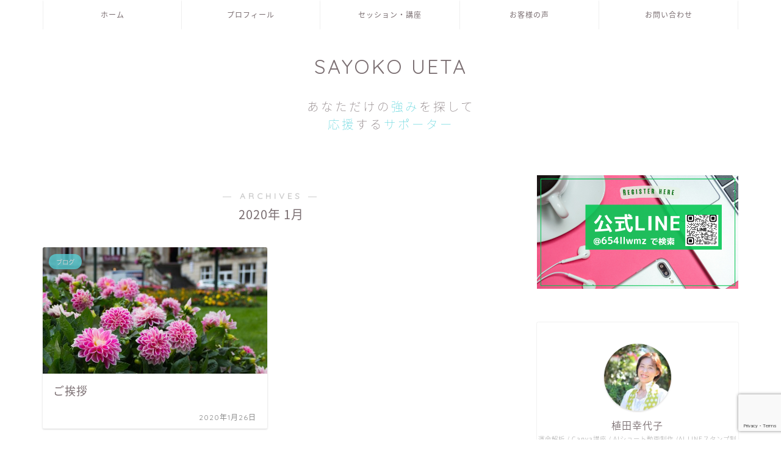

--- FILE ---
content_type: text/html; charset=utf-8
request_url: https://www.google.com/recaptcha/api2/anchor?ar=1&k=6Ld904wmAAAAAI-QpqLQ-qQr09su8oLdYzVX8sjV&co=aHR0cHM6Ly9zYXlva28zLmNvbTo0NDM.&hl=en&v=7gg7H51Q-naNfhmCP3_R47ho&size=invisible&anchor-ms=20000&execute-ms=30000&cb=67nckvrqbs59
body_size: 48364
content:
<!DOCTYPE HTML><html dir="ltr" lang="en"><head><meta http-equiv="Content-Type" content="text/html; charset=UTF-8">
<meta http-equiv="X-UA-Compatible" content="IE=edge">
<title>reCAPTCHA</title>
<style type="text/css">
/* cyrillic-ext */
@font-face {
  font-family: 'Roboto';
  font-style: normal;
  font-weight: 400;
  font-stretch: 100%;
  src: url(//fonts.gstatic.com/s/roboto/v48/KFO7CnqEu92Fr1ME7kSn66aGLdTylUAMa3GUBHMdazTgWw.woff2) format('woff2');
  unicode-range: U+0460-052F, U+1C80-1C8A, U+20B4, U+2DE0-2DFF, U+A640-A69F, U+FE2E-FE2F;
}
/* cyrillic */
@font-face {
  font-family: 'Roboto';
  font-style: normal;
  font-weight: 400;
  font-stretch: 100%;
  src: url(//fonts.gstatic.com/s/roboto/v48/KFO7CnqEu92Fr1ME7kSn66aGLdTylUAMa3iUBHMdazTgWw.woff2) format('woff2');
  unicode-range: U+0301, U+0400-045F, U+0490-0491, U+04B0-04B1, U+2116;
}
/* greek-ext */
@font-face {
  font-family: 'Roboto';
  font-style: normal;
  font-weight: 400;
  font-stretch: 100%;
  src: url(//fonts.gstatic.com/s/roboto/v48/KFO7CnqEu92Fr1ME7kSn66aGLdTylUAMa3CUBHMdazTgWw.woff2) format('woff2');
  unicode-range: U+1F00-1FFF;
}
/* greek */
@font-face {
  font-family: 'Roboto';
  font-style: normal;
  font-weight: 400;
  font-stretch: 100%;
  src: url(//fonts.gstatic.com/s/roboto/v48/KFO7CnqEu92Fr1ME7kSn66aGLdTylUAMa3-UBHMdazTgWw.woff2) format('woff2');
  unicode-range: U+0370-0377, U+037A-037F, U+0384-038A, U+038C, U+038E-03A1, U+03A3-03FF;
}
/* math */
@font-face {
  font-family: 'Roboto';
  font-style: normal;
  font-weight: 400;
  font-stretch: 100%;
  src: url(//fonts.gstatic.com/s/roboto/v48/KFO7CnqEu92Fr1ME7kSn66aGLdTylUAMawCUBHMdazTgWw.woff2) format('woff2');
  unicode-range: U+0302-0303, U+0305, U+0307-0308, U+0310, U+0312, U+0315, U+031A, U+0326-0327, U+032C, U+032F-0330, U+0332-0333, U+0338, U+033A, U+0346, U+034D, U+0391-03A1, U+03A3-03A9, U+03B1-03C9, U+03D1, U+03D5-03D6, U+03F0-03F1, U+03F4-03F5, U+2016-2017, U+2034-2038, U+203C, U+2040, U+2043, U+2047, U+2050, U+2057, U+205F, U+2070-2071, U+2074-208E, U+2090-209C, U+20D0-20DC, U+20E1, U+20E5-20EF, U+2100-2112, U+2114-2115, U+2117-2121, U+2123-214F, U+2190, U+2192, U+2194-21AE, U+21B0-21E5, U+21F1-21F2, U+21F4-2211, U+2213-2214, U+2216-22FF, U+2308-230B, U+2310, U+2319, U+231C-2321, U+2336-237A, U+237C, U+2395, U+239B-23B7, U+23D0, U+23DC-23E1, U+2474-2475, U+25AF, U+25B3, U+25B7, U+25BD, U+25C1, U+25CA, U+25CC, U+25FB, U+266D-266F, U+27C0-27FF, U+2900-2AFF, U+2B0E-2B11, U+2B30-2B4C, U+2BFE, U+3030, U+FF5B, U+FF5D, U+1D400-1D7FF, U+1EE00-1EEFF;
}
/* symbols */
@font-face {
  font-family: 'Roboto';
  font-style: normal;
  font-weight: 400;
  font-stretch: 100%;
  src: url(//fonts.gstatic.com/s/roboto/v48/KFO7CnqEu92Fr1ME7kSn66aGLdTylUAMaxKUBHMdazTgWw.woff2) format('woff2');
  unicode-range: U+0001-000C, U+000E-001F, U+007F-009F, U+20DD-20E0, U+20E2-20E4, U+2150-218F, U+2190, U+2192, U+2194-2199, U+21AF, U+21E6-21F0, U+21F3, U+2218-2219, U+2299, U+22C4-22C6, U+2300-243F, U+2440-244A, U+2460-24FF, U+25A0-27BF, U+2800-28FF, U+2921-2922, U+2981, U+29BF, U+29EB, U+2B00-2BFF, U+4DC0-4DFF, U+FFF9-FFFB, U+10140-1018E, U+10190-1019C, U+101A0, U+101D0-101FD, U+102E0-102FB, U+10E60-10E7E, U+1D2C0-1D2D3, U+1D2E0-1D37F, U+1F000-1F0FF, U+1F100-1F1AD, U+1F1E6-1F1FF, U+1F30D-1F30F, U+1F315, U+1F31C, U+1F31E, U+1F320-1F32C, U+1F336, U+1F378, U+1F37D, U+1F382, U+1F393-1F39F, U+1F3A7-1F3A8, U+1F3AC-1F3AF, U+1F3C2, U+1F3C4-1F3C6, U+1F3CA-1F3CE, U+1F3D4-1F3E0, U+1F3ED, U+1F3F1-1F3F3, U+1F3F5-1F3F7, U+1F408, U+1F415, U+1F41F, U+1F426, U+1F43F, U+1F441-1F442, U+1F444, U+1F446-1F449, U+1F44C-1F44E, U+1F453, U+1F46A, U+1F47D, U+1F4A3, U+1F4B0, U+1F4B3, U+1F4B9, U+1F4BB, U+1F4BF, U+1F4C8-1F4CB, U+1F4D6, U+1F4DA, U+1F4DF, U+1F4E3-1F4E6, U+1F4EA-1F4ED, U+1F4F7, U+1F4F9-1F4FB, U+1F4FD-1F4FE, U+1F503, U+1F507-1F50B, U+1F50D, U+1F512-1F513, U+1F53E-1F54A, U+1F54F-1F5FA, U+1F610, U+1F650-1F67F, U+1F687, U+1F68D, U+1F691, U+1F694, U+1F698, U+1F6AD, U+1F6B2, U+1F6B9-1F6BA, U+1F6BC, U+1F6C6-1F6CF, U+1F6D3-1F6D7, U+1F6E0-1F6EA, U+1F6F0-1F6F3, U+1F6F7-1F6FC, U+1F700-1F7FF, U+1F800-1F80B, U+1F810-1F847, U+1F850-1F859, U+1F860-1F887, U+1F890-1F8AD, U+1F8B0-1F8BB, U+1F8C0-1F8C1, U+1F900-1F90B, U+1F93B, U+1F946, U+1F984, U+1F996, U+1F9E9, U+1FA00-1FA6F, U+1FA70-1FA7C, U+1FA80-1FA89, U+1FA8F-1FAC6, U+1FACE-1FADC, U+1FADF-1FAE9, U+1FAF0-1FAF8, U+1FB00-1FBFF;
}
/* vietnamese */
@font-face {
  font-family: 'Roboto';
  font-style: normal;
  font-weight: 400;
  font-stretch: 100%;
  src: url(//fonts.gstatic.com/s/roboto/v48/KFO7CnqEu92Fr1ME7kSn66aGLdTylUAMa3OUBHMdazTgWw.woff2) format('woff2');
  unicode-range: U+0102-0103, U+0110-0111, U+0128-0129, U+0168-0169, U+01A0-01A1, U+01AF-01B0, U+0300-0301, U+0303-0304, U+0308-0309, U+0323, U+0329, U+1EA0-1EF9, U+20AB;
}
/* latin-ext */
@font-face {
  font-family: 'Roboto';
  font-style: normal;
  font-weight: 400;
  font-stretch: 100%;
  src: url(//fonts.gstatic.com/s/roboto/v48/KFO7CnqEu92Fr1ME7kSn66aGLdTylUAMa3KUBHMdazTgWw.woff2) format('woff2');
  unicode-range: U+0100-02BA, U+02BD-02C5, U+02C7-02CC, U+02CE-02D7, U+02DD-02FF, U+0304, U+0308, U+0329, U+1D00-1DBF, U+1E00-1E9F, U+1EF2-1EFF, U+2020, U+20A0-20AB, U+20AD-20C0, U+2113, U+2C60-2C7F, U+A720-A7FF;
}
/* latin */
@font-face {
  font-family: 'Roboto';
  font-style: normal;
  font-weight: 400;
  font-stretch: 100%;
  src: url(//fonts.gstatic.com/s/roboto/v48/KFO7CnqEu92Fr1ME7kSn66aGLdTylUAMa3yUBHMdazQ.woff2) format('woff2');
  unicode-range: U+0000-00FF, U+0131, U+0152-0153, U+02BB-02BC, U+02C6, U+02DA, U+02DC, U+0304, U+0308, U+0329, U+2000-206F, U+20AC, U+2122, U+2191, U+2193, U+2212, U+2215, U+FEFF, U+FFFD;
}
/* cyrillic-ext */
@font-face {
  font-family: 'Roboto';
  font-style: normal;
  font-weight: 500;
  font-stretch: 100%;
  src: url(//fonts.gstatic.com/s/roboto/v48/KFO7CnqEu92Fr1ME7kSn66aGLdTylUAMa3GUBHMdazTgWw.woff2) format('woff2');
  unicode-range: U+0460-052F, U+1C80-1C8A, U+20B4, U+2DE0-2DFF, U+A640-A69F, U+FE2E-FE2F;
}
/* cyrillic */
@font-face {
  font-family: 'Roboto';
  font-style: normal;
  font-weight: 500;
  font-stretch: 100%;
  src: url(//fonts.gstatic.com/s/roboto/v48/KFO7CnqEu92Fr1ME7kSn66aGLdTylUAMa3iUBHMdazTgWw.woff2) format('woff2');
  unicode-range: U+0301, U+0400-045F, U+0490-0491, U+04B0-04B1, U+2116;
}
/* greek-ext */
@font-face {
  font-family: 'Roboto';
  font-style: normal;
  font-weight: 500;
  font-stretch: 100%;
  src: url(//fonts.gstatic.com/s/roboto/v48/KFO7CnqEu92Fr1ME7kSn66aGLdTylUAMa3CUBHMdazTgWw.woff2) format('woff2');
  unicode-range: U+1F00-1FFF;
}
/* greek */
@font-face {
  font-family: 'Roboto';
  font-style: normal;
  font-weight: 500;
  font-stretch: 100%;
  src: url(//fonts.gstatic.com/s/roboto/v48/KFO7CnqEu92Fr1ME7kSn66aGLdTylUAMa3-UBHMdazTgWw.woff2) format('woff2');
  unicode-range: U+0370-0377, U+037A-037F, U+0384-038A, U+038C, U+038E-03A1, U+03A3-03FF;
}
/* math */
@font-face {
  font-family: 'Roboto';
  font-style: normal;
  font-weight: 500;
  font-stretch: 100%;
  src: url(//fonts.gstatic.com/s/roboto/v48/KFO7CnqEu92Fr1ME7kSn66aGLdTylUAMawCUBHMdazTgWw.woff2) format('woff2');
  unicode-range: U+0302-0303, U+0305, U+0307-0308, U+0310, U+0312, U+0315, U+031A, U+0326-0327, U+032C, U+032F-0330, U+0332-0333, U+0338, U+033A, U+0346, U+034D, U+0391-03A1, U+03A3-03A9, U+03B1-03C9, U+03D1, U+03D5-03D6, U+03F0-03F1, U+03F4-03F5, U+2016-2017, U+2034-2038, U+203C, U+2040, U+2043, U+2047, U+2050, U+2057, U+205F, U+2070-2071, U+2074-208E, U+2090-209C, U+20D0-20DC, U+20E1, U+20E5-20EF, U+2100-2112, U+2114-2115, U+2117-2121, U+2123-214F, U+2190, U+2192, U+2194-21AE, U+21B0-21E5, U+21F1-21F2, U+21F4-2211, U+2213-2214, U+2216-22FF, U+2308-230B, U+2310, U+2319, U+231C-2321, U+2336-237A, U+237C, U+2395, U+239B-23B7, U+23D0, U+23DC-23E1, U+2474-2475, U+25AF, U+25B3, U+25B7, U+25BD, U+25C1, U+25CA, U+25CC, U+25FB, U+266D-266F, U+27C0-27FF, U+2900-2AFF, U+2B0E-2B11, U+2B30-2B4C, U+2BFE, U+3030, U+FF5B, U+FF5D, U+1D400-1D7FF, U+1EE00-1EEFF;
}
/* symbols */
@font-face {
  font-family: 'Roboto';
  font-style: normal;
  font-weight: 500;
  font-stretch: 100%;
  src: url(//fonts.gstatic.com/s/roboto/v48/KFO7CnqEu92Fr1ME7kSn66aGLdTylUAMaxKUBHMdazTgWw.woff2) format('woff2');
  unicode-range: U+0001-000C, U+000E-001F, U+007F-009F, U+20DD-20E0, U+20E2-20E4, U+2150-218F, U+2190, U+2192, U+2194-2199, U+21AF, U+21E6-21F0, U+21F3, U+2218-2219, U+2299, U+22C4-22C6, U+2300-243F, U+2440-244A, U+2460-24FF, U+25A0-27BF, U+2800-28FF, U+2921-2922, U+2981, U+29BF, U+29EB, U+2B00-2BFF, U+4DC0-4DFF, U+FFF9-FFFB, U+10140-1018E, U+10190-1019C, U+101A0, U+101D0-101FD, U+102E0-102FB, U+10E60-10E7E, U+1D2C0-1D2D3, U+1D2E0-1D37F, U+1F000-1F0FF, U+1F100-1F1AD, U+1F1E6-1F1FF, U+1F30D-1F30F, U+1F315, U+1F31C, U+1F31E, U+1F320-1F32C, U+1F336, U+1F378, U+1F37D, U+1F382, U+1F393-1F39F, U+1F3A7-1F3A8, U+1F3AC-1F3AF, U+1F3C2, U+1F3C4-1F3C6, U+1F3CA-1F3CE, U+1F3D4-1F3E0, U+1F3ED, U+1F3F1-1F3F3, U+1F3F5-1F3F7, U+1F408, U+1F415, U+1F41F, U+1F426, U+1F43F, U+1F441-1F442, U+1F444, U+1F446-1F449, U+1F44C-1F44E, U+1F453, U+1F46A, U+1F47D, U+1F4A3, U+1F4B0, U+1F4B3, U+1F4B9, U+1F4BB, U+1F4BF, U+1F4C8-1F4CB, U+1F4D6, U+1F4DA, U+1F4DF, U+1F4E3-1F4E6, U+1F4EA-1F4ED, U+1F4F7, U+1F4F9-1F4FB, U+1F4FD-1F4FE, U+1F503, U+1F507-1F50B, U+1F50D, U+1F512-1F513, U+1F53E-1F54A, U+1F54F-1F5FA, U+1F610, U+1F650-1F67F, U+1F687, U+1F68D, U+1F691, U+1F694, U+1F698, U+1F6AD, U+1F6B2, U+1F6B9-1F6BA, U+1F6BC, U+1F6C6-1F6CF, U+1F6D3-1F6D7, U+1F6E0-1F6EA, U+1F6F0-1F6F3, U+1F6F7-1F6FC, U+1F700-1F7FF, U+1F800-1F80B, U+1F810-1F847, U+1F850-1F859, U+1F860-1F887, U+1F890-1F8AD, U+1F8B0-1F8BB, U+1F8C0-1F8C1, U+1F900-1F90B, U+1F93B, U+1F946, U+1F984, U+1F996, U+1F9E9, U+1FA00-1FA6F, U+1FA70-1FA7C, U+1FA80-1FA89, U+1FA8F-1FAC6, U+1FACE-1FADC, U+1FADF-1FAE9, U+1FAF0-1FAF8, U+1FB00-1FBFF;
}
/* vietnamese */
@font-face {
  font-family: 'Roboto';
  font-style: normal;
  font-weight: 500;
  font-stretch: 100%;
  src: url(//fonts.gstatic.com/s/roboto/v48/KFO7CnqEu92Fr1ME7kSn66aGLdTylUAMa3OUBHMdazTgWw.woff2) format('woff2');
  unicode-range: U+0102-0103, U+0110-0111, U+0128-0129, U+0168-0169, U+01A0-01A1, U+01AF-01B0, U+0300-0301, U+0303-0304, U+0308-0309, U+0323, U+0329, U+1EA0-1EF9, U+20AB;
}
/* latin-ext */
@font-face {
  font-family: 'Roboto';
  font-style: normal;
  font-weight: 500;
  font-stretch: 100%;
  src: url(//fonts.gstatic.com/s/roboto/v48/KFO7CnqEu92Fr1ME7kSn66aGLdTylUAMa3KUBHMdazTgWw.woff2) format('woff2');
  unicode-range: U+0100-02BA, U+02BD-02C5, U+02C7-02CC, U+02CE-02D7, U+02DD-02FF, U+0304, U+0308, U+0329, U+1D00-1DBF, U+1E00-1E9F, U+1EF2-1EFF, U+2020, U+20A0-20AB, U+20AD-20C0, U+2113, U+2C60-2C7F, U+A720-A7FF;
}
/* latin */
@font-face {
  font-family: 'Roboto';
  font-style: normal;
  font-weight: 500;
  font-stretch: 100%;
  src: url(//fonts.gstatic.com/s/roboto/v48/KFO7CnqEu92Fr1ME7kSn66aGLdTylUAMa3yUBHMdazQ.woff2) format('woff2');
  unicode-range: U+0000-00FF, U+0131, U+0152-0153, U+02BB-02BC, U+02C6, U+02DA, U+02DC, U+0304, U+0308, U+0329, U+2000-206F, U+20AC, U+2122, U+2191, U+2193, U+2212, U+2215, U+FEFF, U+FFFD;
}
/* cyrillic-ext */
@font-face {
  font-family: 'Roboto';
  font-style: normal;
  font-weight: 900;
  font-stretch: 100%;
  src: url(//fonts.gstatic.com/s/roboto/v48/KFO7CnqEu92Fr1ME7kSn66aGLdTylUAMa3GUBHMdazTgWw.woff2) format('woff2');
  unicode-range: U+0460-052F, U+1C80-1C8A, U+20B4, U+2DE0-2DFF, U+A640-A69F, U+FE2E-FE2F;
}
/* cyrillic */
@font-face {
  font-family: 'Roboto';
  font-style: normal;
  font-weight: 900;
  font-stretch: 100%;
  src: url(//fonts.gstatic.com/s/roboto/v48/KFO7CnqEu92Fr1ME7kSn66aGLdTylUAMa3iUBHMdazTgWw.woff2) format('woff2');
  unicode-range: U+0301, U+0400-045F, U+0490-0491, U+04B0-04B1, U+2116;
}
/* greek-ext */
@font-face {
  font-family: 'Roboto';
  font-style: normal;
  font-weight: 900;
  font-stretch: 100%;
  src: url(//fonts.gstatic.com/s/roboto/v48/KFO7CnqEu92Fr1ME7kSn66aGLdTylUAMa3CUBHMdazTgWw.woff2) format('woff2');
  unicode-range: U+1F00-1FFF;
}
/* greek */
@font-face {
  font-family: 'Roboto';
  font-style: normal;
  font-weight: 900;
  font-stretch: 100%;
  src: url(//fonts.gstatic.com/s/roboto/v48/KFO7CnqEu92Fr1ME7kSn66aGLdTylUAMa3-UBHMdazTgWw.woff2) format('woff2');
  unicode-range: U+0370-0377, U+037A-037F, U+0384-038A, U+038C, U+038E-03A1, U+03A3-03FF;
}
/* math */
@font-face {
  font-family: 'Roboto';
  font-style: normal;
  font-weight: 900;
  font-stretch: 100%;
  src: url(//fonts.gstatic.com/s/roboto/v48/KFO7CnqEu92Fr1ME7kSn66aGLdTylUAMawCUBHMdazTgWw.woff2) format('woff2');
  unicode-range: U+0302-0303, U+0305, U+0307-0308, U+0310, U+0312, U+0315, U+031A, U+0326-0327, U+032C, U+032F-0330, U+0332-0333, U+0338, U+033A, U+0346, U+034D, U+0391-03A1, U+03A3-03A9, U+03B1-03C9, U+03D1, U+03D5-03D6, U+03F0-03F1, U+03F4-03F5, U+2016-2017, U+2034-2038, U+203C, U+2040, U+2043, U+2047, U+2050, U+2057, U+205F, U+2070-2071, U+2074-208E, U+2090-209C, U+20D0-20DC, U+20E1, U+20E5-20EF, U+2100-2112, U+2114-2115, U+2117-2121, U+2123-214F, U+2190, U+2192, U+2194-21AE, U+21B0-21E5, U+21F1-21F2, U+21F4-2211, U+2213-2214, U+2216-22FF, U+2308-230B, U+2310, U+2319, U+231C-2321, U+2336-237A, U+237C, U+2395, U+239B-23B7, U+23D0, U+23DC-23E1, U+2474-2475, U+25AF, U+25B3, U+25B7, U+25BD, U+25C1, U+25CA, U+25CC, U+25FB, U+266D-266F, U+27C0-27FF, U+2900-2AFF, U+2B0E-2B11, U+2B30-2B4C, U+2BFE, U+3030, U+FF5B, U+FF5D, U+1D400-1D7FF, U+1EE00-1EEFF;
}
/* symbols */
@font-face {
  font-family: 'Roboto';
  font-style: normal;
  font-weight: 900;
  font-stretch: 100%;
  src: url(//fonts.gstatic.com/s/roboto/v48/KFO7CnqEu92Fr1ME7kSn66aGLdTylUAMaxKUBHMdazTgWw.woff2) format('woff2');
  unicode-range: U+0001-000C, U+000E-001F, U+007F-009F, U+20DD-20E0, U+20E2-20E4, U+2150-218F, U+2190, U+2192, U+2194-2199, U+21AF, U+21E6-21F0, U+21F3, U+2218-2219, U+2299, U+22C4-22C6, U+2300-243F, U+2440-244A, U+2460-24FF, U+25A0-27BF, U+2800-28FF, U+2921-2922, U+2981, U+29BF, U+29EB, U+2B00-2BFF, U+4DC0-4DFF, U+FFF9-FFFB, U+10140-1018E, U+10190-1019C, U+101A0, U+101D0-101FD, U+102E0-102FB, U+10E60-10E7E, U+1D2C0-1D2D3, U+1D2E0-1D37F, U+1F000-1F0FF, U+1F100-1F1AD, U+1F1E6-1F1FF, U+1F30D-1F30F, U+1F315, U+1F31C, U+1F31E, U+1F320-1F32C, U+1F336, U+1F378, U+1F37D, U+1F382, U+1F393-1F39F, U+1F3A7-1F3A8, U+1F3AC-1F3AF, U+1F3C2, U+1F3C4-1F3C6, U+1F3CA-1F3CE, U+1F3D4-1F3E0, U+1F3ED, U+1F3F1-1F3F3, U+1F3F5-1F3F7, U+1F408, U+1F415, U+1F41F, U+1F426, U+1F43F, U+1F441-1F442, U+1F444, U+1F446-1F449, U+1F44C-1F44E, U+1F453, U+1F46A, U+1F47D, U+1F4A3, U+1F4B0, U+1F4B3, U+1F4B9, U+1F4BB, U+1F4BF, U+1F4C8-1F4CB, U+1F4D6, U+1F4DA, U+1F4DF, U+1F4E3-1F4E6, U+1F4EA-1F4ED, U+1F4F7, U+1F4F9-1F4FB, U+1F4FD-1F4FE, U+1F503, U+1F507-1F50B, U+1F50D, U+1F512-1F513, U+1F53E-1F54A, U+1F54F-1F5FA, U+1F610, U+1F650-1F67F, U+1F687, U+1F68D, U+1F691, U+1F694, U+1F698, U+1F6AD, U+1F6B2, U+1F6B9-1F6BA, U+1F6BC, U+1F6C6-1F6CF, U+1F6D3-1F6D7, U+1F6E0-1F6EA, U+1F6F0-1F6F3, U+1F6F7-1F6FC, U+1F700-1F7FF, U+1F800-1F80B, U+1F810-1F847, U+1F850-1F859, U+1F860-1F887, U+1F890-1F8AD, U+1F8B0-1F8BB, U+1F8C0-1F8C1, U+1F900-1F90B, U+1F93B, U+1F946, U+1F984, U+1F996, U+1F9E9, U+1FA00-1FA6F, U+1FA70-1FA7C, U+1FA80-1FA89, U+1FA8F-1FAC6, U+1FACE-1FADC, U+1FADF-1FAE9, U+1FAF0-1FAF8, U+1FB00-1FBFF;
}
/* vietnamese */
@font-face {
  font-family: 'Roboto';
  font-style: normal;
  font-weight: 900;
  font-stretch: 100%;
  src: url(//fonts.gstatic.com/s/roboto/v48/KFO7CnqEu92Fr1ME7kSn66aGLdTylUAMa3OUBHMdazTgWw.woff2) format('woff2');
  unicode-range: U+0102-0103, U+0110-0111, U+0128-0129, U+0168-0169, U+01A0-01A1, U+01AF-01B0, U+0300-0301, U+0303-0304, U+0308-0309, U+0323, U+0329, U+1EA0-1EF9, U+20AB;
}
/* latin-ext */
@font-face {
  font-family: 'Roboto';
  font-style: normal;
  font-weight: 900;
  font-stretch: 100%;
  src: url(//fonts.gstatic.com/s/roboto/v48/KFO7CnqEu92Fr1ME7kSn66aGLdTylUAMa3KUBHMdazTgWw.woff2) format('woff2');
  unicode-range: U+0100-02BA, U+02BD-02C5, U+02C7-02CC, U+02CE-02D7, U+02DD-02FF, U+0304, U+0308, U+0329, U+1D00-1DBF, U+1E00-1E9F, U+1EF2-1EFF, U+2020, U+20A0-20AB, U+20AD-20C0, U+2113, U+2C60-2C7F, U+A720-A7FF;
}
/* latin */
@font-face {
  font-family: 'Roboto';
  font-style: normal;
  font-weight: 900;
  font-stretch: 100%;
  src: url(//fonts.gstatic.com/s/roboto/v48/KFO7CnqEu92Fr1ME7kSn66aGLdTylUAMa3yUBHMdazQ.woff2) format('woff2');
  unicode-range: U+0000-00FF, U+0131, U+0152-0153, U+02BB-02BC, U+02C6, U+02DA, U+02DC, U+0304, U+0308, U+0329, U+2000-206F, U+20AC, U+2122, U+2191, U+2193, U+2212, U+2215, U+FEFF, U+FFFD;
}

</style>
<link rel="stylesheet" type="text/css" href="https://www.gstatic.com/recaptcha/releases/7gg7H51Q-naNfhmCP3_R47ho/styles__ltr.css">
<script nonce="2jypTtsn3fQhi5k5z1XVhw" type="text/javascript">window['__recaptcha_api'] = 'https://www.google.com/recaptcha/api2/';</script>
<script type="text/javascript" src="https://www.gstatic.com/recaptcha/releases/7gg7H51Q-naNfhmCP3_R47ho/recaptcha__en.js" nonce="2jypTtsn3fQhi5k5z1XVhw">
      
    </script></head>
<body><div id="rc-anchor-alert" class="rc-anchor-alert"></div>
<input type="hidden" id="recaptcha-token" value="[base64]">
<script type="text/javascript" nonce="2jypTtsn3fQhi5k5z1XVhw">
      recaptcha.anchor.Main.init("[\x22ainput\x22,[\x22bgdata\x22,\x22\x22,\[base64]/[base64]/UltIKytdPWE6KGE8MjA0OD9SW0grK109YT4+NnwxOTI6KChhJjY0NTEyKT09NTUyOTYmJnErMTxoLmxlbmd0aCYmKGguY2hhckNvZGVBdChxKzEpJjY0NTEyKT09NTYzMjA/[base64]/MjU1OlI/[base64]/[base64]/[base64]/[base64]/[base64]/[base64]/[base64]/[base64]/[base64]/[base64]\x22,\[base64]\\u003d\\u003d\x22,\x22w5PDnMOLwpHCsnrDnMKfRMOVK8K7woXCpsKFw63CqsKtw4nCgMKrwqVbbgA2wpHDmHzCrTpHSsK2YsKxwqTCh8OYw4cWwrbCg8KNw6gFUiVtNTZcwph3w57DlsOPWMKUEQXCg8KVwpfDvcO/PMO1UMOABMKidsKieAXDgzzCuwPDqWnCgsOXPQLDll7Dq8KJw5Eiwq3DlxN+wqDDhMOHacK7SkFHalM3w4hHZ8KdwqnDtGtDIcKqwo4zw74CA2zChXtBa2wdDivCpFxjejDDqD7Dg1R7w4HDjWdcw6zCr8KaaWtVwrPCk8Kmw4FBw41zw6R4b8OTwrzCpB/DrkfCrHVTw7TDn1vDo8K9wpInwqcvSsKGworCjMOLwpRHw5kJw5LDtAvCkhRMWDnCt8Oxw4HCkMK+HcOYw6/[base64]/CnxDDlxIxO8OyWcKVw6DDrEXDqcOcw6/DikbDoUrDskbCtcKHw4Zww6w/A1ofE8K/[base64]/CtsOeb03DsVUlwpNxwrRzwpQLwrozwp8CdWzDs0PDnMOTCQcsIBDCg8KMwqk4CV3CrcOrVwPCqTnDvcKQM8KzKcKqGMOJw5NawrvDs1nCjAzDuCUxw6rCpcKfQxxiw5ZwesODcsO2w6J/O8OGJ09zQHNNwoQuCwvCvBDCoMOmT3fDu8OxwqHDlsKaJwwIwrjCnMOZw6nCqVfCgC8QbjxXPsKkOMODMcOrRsKYwoQRwp/[base64]/[base64]/Dr8OcRTZBw6M9eyFAfcKdEsKUE03DhTcZB2fCkV58w7lgDVLDrsKsAcOQwonDr1DDm8Oww5TCtMKaOhgowq/[base64]/w7nCng9uwqxnw4vCp23CiUrDjsOiNkXDtCXCrWtvw6QrfCvDvMOMwrZzDMKWw47DkG/[base64]/Cp8O7w7gYecK0eWIRwqk0AcOUOCgHw4jCisOEwrjCjsOMw7wORMO+wqDDjgjDrcOsXsOxbwrCvMOULDXCqMKewrgDwrjCvMOqwrEBHD/Cl8KrbjEaw4/CuzRuw7zDlSZ/[base64]/CiWtFwphSR0jDjTfCm8Khw7nCk0zCkRjDsyFCdsKiwqjCnMK1w6fCoAoCw5jDlMO5XgDCn8OXw4bCosO+Vjw2wqDCvyQ1Egkgw43Dh8O9wqjCvGxZBE7DpyPDlMKDC8KLN25fw4bDicKDJMK7wrlewqVNw53CgWjCsEkgEyvDtsK7UcKZw7Ubw5PDpl7DnEYXw43Dv0/Cu8OLBWE+ABRfaEfDvnx9wrDDkVrDtsO7w7/[base64]/fwxEB2TCkcOlYgzDrX0/w7t6w78xFlITGFzDp8K/ek/DrsK9ScKoM8O9woVSaMKzQmkew4PDhXfDjyQqw7ERRyhkw7dhwqjDk0zDmxcUCW1bw5HDvsOJw4kNwoIAHcKPwpEKwqLCm8OJw7XDuBzCgcONw6DCoxQVAj7CqMOFw7ZCcsOQw61Cw7HCpnRfw69YbFRjL8O0wrVJw5DCgMKfw4g/UMKFPMOtW8KCEFlfw4Ylw7vCssO4wqjCtBvCuh99Yl9rw7TDiDRKw4R/BsOYwqhgd8O+DzViYWYTWsKYwo7CqnpWecK5wqklXcOmD8KBw5HDvHgpwozClcKcwpUyw4AbWMOqwrPCnQ/CmMKUwpPDjMO1ecKSSArDvjDCjjHDqcKtwofDqcOVwp1PwrkSw7bDtELCkMKtwqzCoUjDkcO/I1AHw4QTwoBTCsK8wqAcIcKkw6bClALDqlXDtRccw4tqwrDDoznDlcKOVMO1wqfCjMOVw7QVNjrDhw9Dwod7wpBfw5k0w4t/O8KPORrDt8O4w5rCqcKoZjlOwrV9fylEw6nDhWTCpFQebMO2V33DinfDvcKUwqvDkS4mw4jCh8Kjwq4yR8KVwrLDhB7DpHDDjFoQw7XDtHHDvy4QH8OLMsK2w5HDlSXDgDTDrcK/wrwBwp1iWcOgw4Akwqh/O8Kew7sVEsOCCVZzO8KlCsODel1Jwp9MwqvCusOJwptiwqjChjnDsgxqXBXChx3DpMKnwq9SwqPDkh/CqDhhwpbDv8Kuw4bCjyArwovDukDCm8KFeMKIw4HCnsKowoPDiREtw51cw47CscOQLcObwrbCrwNvAChfFcKEwqdHHS9xwpsGNcK/w4vDo8O+NxLCjsKedsKcAMKSXVZzwojCqcKtKUTCh8KpcXHCjMKnPMKnwoZ6OzPCnMKIw5XDoMOOdcOsw4M2w44kCCcpZFVlw7fDuMKSYWNrIcOYw6jCnsOiwphtwqbDhn5mYsKvw4xfchLCusOpwqbDgzHDk1rDhcK4w4kMWT9xwpYBw73DssOlw5x9wr/[base64]/ZAB3wpjCrk03bMOVNh1Ww6MhwovCjW7Cn1rDiWDCmMO5wpkow5NLw7vCqMOYX8KSWCPCvMKAwoodw4dEw5dFw6tTw6Q1wp4Aw7gsLw0Gw4t7HC8pADfCv15ow53Ck8KSwr/Dg8K0cMOLEsOvw6FOw4JFXWTChRoeNDAjw5XDuQc3wrLDjsKvw4QOXAd1w4/[base64]/A8KOw7c7BlzDsBVPahzDqkPCqCoZw6zCmz7Dj8KIw5jCvjQNUcKICHdTXsKkWcOowq/[base64]/wronw4fDpcKhHMOqX1bCvE7CtXrDq2bDtcOLw6vCpcO5wrhmXcO3GzVRTFANJCvCu23Cow/Cu3bDmyMELcKePMKBwqjCiT/DgX/DhcK/dwfCjMKBI8OCworDqMKVeMODGcKEw60VJUcHw4XDukbCs8O/w5jCvjDCpF7DgzZ+w4PCnsOZwqIVcsKtw6nCkzfCmcOfKCjCqcO0wqozByVTGMOzJUlzwoZTTMOzw5PCqcKSD8OYw43DksKEw6vCrx5Aw5dMwpgswprCv8KhbDXCqmbCpMO0fxMtwqxRwqVEDMK/XSUYwprCgcOHw6kjCAc8S8KxRMKmYMKqZD8uw79Fw7VpbsKoY8OEK8OmV8Otw4dSw7HCh8K7w5/Ci3g9DcOIw7osw5TCgcKbwp8Zwr5FBHxKYsKsw7s9w5skcHHCrVfDksO4agXDiMOOwoDCrD/[base64]/DoMK9UsK/ST/[base64]/[base64]/Csy8LAAjDmHIhSsKFw6LDnsKTR8Ohw4xbw7AGwrXCiDhjw6ZYATl1dQlPKMKPAsKJw7Mhwp3CtcOsw7sONsO9wrtjJ8OYwqoHGRE5wrBRw5/CosOKIsOZw63DlsO4w7nCjsOieEchIS7ClxhDMsOQwr/[base64]/Dk8KUGlDCq8OldmHDjMKzw5E7wrXCjA1lwqbDs3zDjynCncOyw5nDkFQOw47DicK4wqvDsFzCv8KLw6PDpsOxWcKjORE7BcOYWmpgNRgLw5t5w6TDlA3CnlrDtsOkCAjDjUTCicOYIsK/[base64]/K3nCmBHDsMKBwrpDSsOPP8KZw4QvJ8Kow7zCjFUMw53Dki3Drz4ZGAN/[base64]/SsK7w5PCuDLCqlbCpcOrZMOawqnCkCfCvcOkOcOUw4kQJ0EibcO/wrZhKzXDn8OaIMKmw7TDoFI7YzDCjQZ2wrp+wqvCsFXCiwtEw7rDicKjw5s6woHCv3E8HcOIck8/[base64]/[base64]/[base64]/R8KUw6PDg3cpAEvCusObTV/CrTJMw6PDpsOydV3Dl8OgwqAHw7UMeMKCd8KMeUPDm3rCmhBWw4JwTyrCusOIw4DDgsKyw5jCr8KEwpw7wo07wojCvMKdw4LCpMOfwrxzw6jCvhbCgFggw5bDqcKew6nDhMO/wprDg8KzFk/Co8K2f2gGA8KCFMKIMCPCn8KNw5dhw5/CsMOIwo3DnCFfVcKVLcKUwprClsKJOzzChRtBw4/DucOmwqvDgsKKw5cjw5MjwoPDkMOXw7PDucKGCsKJRz/DjcOHPsKNUlzDlsK9E23DisOEXnLCqMKrYMK5W8OPwpEnwqoUwrNJwqTDoSzCnMKRV8Kow5HDuQnDmQJkCA7DqWM7X0jDjjDCuHPDtBTDvMKTw7Zhw4LDlMOnwogww74mVmkxwqZ7E8OfRsODFcKgwpUpw4USw7jClz/DjMKET8KjwrTCmcO7w7p4YkvCtXvCi8O0wqTDswkubit1wqt+KMK9w7BpFsOQwoNWwqB7esOxElJpwrvDusKULsOWw7JvZBrDgS7CoxDCtl0odzPCl1fDqsOLX1gpw6lEwonCnVgsZmQjbsK4QHrCoMOfPsOlwpduGsOcwot3wr/DocOtw6Irw6o/[base64]/CtMOgF3XClmNFJ2TCn8O0wq/CnMK2wofDom7CrMK8M0LCpcKdwo5Jw5vDgls0w55EQsO4XMKTwrDDmcKuXmxmw7nDvy8WVh5YYcKQw6pxa8KfwofDm0jChT8sdsKfIj3DosKrwpDDpcKiw7rDlnRbXSQiRTlbRsKiwrJzHGHDjsK8XcKdJRTDkxDDuxjCocOmwrTCjnPDt8KVwpPCt8O9HMOrGMO2LF/[base64]/GMKRfMOaw7LCiVbDvMKFA0rCrsO4AsO2wpfDm8O/QkbCtAfDv3XDiMOfWcKwSsOhWcOmwqM7FsKtwoPCjsOtVw/Cti9xwpPCtgwnw4hxwovDusKow6IwNsOewqHDnAjDmjzDhsOIBlV+X8OVw4zDr8K+MWRVw5DCo8KLwppqF8ODw7HCuXR2w7DDoSUfwpvDtWkXwp1XLcK4wpECw6V0WMKlS3XCq29hdMKHwojCqcOsw63CiMOJw4F/ahPCscOXwqvCuxFSdsO2w6NjCcOpw6lWQsO3w7TDhwZMw6dzw47CvTpJb8OkwpjDgcOdAcK8wrLDlcKUcMObwrbCszNUHU0NUmzCh8OZw6ghFMOLAQF2w5PDsmjDnxrDuA9cSMKxw68xZsKowrcPw6XDiMOZF27CvMO/W3/[base64]/CplVewo7ClcKZBsOgwoQtwpFewoBYwrZ9wrvDnBTCt33DnkvDuB/CsBNHCcOCFcOSVUbDqADDtQUsKcKlwqrCn8KQw50rasKjI8OrwrrDssKSJEzDksOlwpYqwp9kw5PCrsOTQWfCpcKDC8OZw6LCm8KrwqQmwqASNi/[base64]/DtMKuwoTChxs7wqrDjcK6woPDkngpwr4HAMOyDDrCgMKkwoIAWcOIfn3DhGxSHG5PeMKUw7ZKAifDqVLDgC5iYQ59EDDCm8Omw53CuizCgycvNiRjwp1/HVQewoXCpcKjwp9Ww45Tw7zDucKAwosDwphAwoLDskjDqWHCu8Obwq/[base64]/DrQQgY8OtwqtswoldIm0Rw6xCAjhJwoZ7w4JkWDZHw43Dh8OYwo9JwoNFNy3DgMOxAlDDlMKlJMOwwqTDvhMeW8Kvwq1dwpglw4RswqE0JFXCjG/DoMKdH8Orw487TcKswrXCrsOYwrclwrosbz8SwqjDjsO5HjZyTQrCnsO1w4Y/w4YQRWcLw5TCucOEwqzDuxzDjsOPwrswMcO4ZGN6aQlrw5fDpFnCm8O6RsOEw5YJwptUw7ZFWFPCrWtQf0NwfwTCnQ7DsMOywqY/[base64]/CiGBAVsKrIQ7CrCBQw4E1w5lxwpLCtVRMwrwDwqPDhMKAw699wq/Dk8OrOBt4AMKCV8OVCMKuwpzCnlfCnDfCnCMKwobCrVbDqBcSVsOWw4PCjcKgw7zCu8Odw4DCjcOtasKFwqHDh3DCsS/[base64]/a8KMwoYbYUtDcMOJwpfDqSjDjXBKwoxNTMOfVxIRw7jDp8O/VyY1WwfCtcOJCyDDlhzCnsKmNcODBGBkwpgPWsOfwrDCiW09OsOoAMOyO3DCnMKgwo9rw5rCnWHDpMKiwoAhWBZJw5PDhMK8woh/w7VWZcORQwAywobDkcKrYRzDrCfDpAtzTcKQw6geF8K/AnBcwo7DsRhXYsKNe8O+w73Dh8KRG8KcwpbDpHHDv8KbIklbLwciCUzCmWfCtMOYQcKeWcOVdFjDmVoEVDwTQcOTw5k2w5LDhFVTAlk6DMORwrseWntxEiRuw5p+wrABFExhVcKgw79pwoATHEtILwtHIAHCrcKJB34MwpPCpcKuLcOcC1nDgCfCvhUAaz/[base64]/Dj8O6w6PCry3CiHzCoMKkw7bCjFopcMOrL0LCkTfDhsO1w6orwpLDusKcw6sPOGrDkXsrwqEBN8ORQV9KfsKDwo1vRcO/wp/[base64]/Cq8OyRWY6w78KwpHDtsOeM8ONwqHCksKSw4V+worDosKDw4bDgcOZFw4hwotww58BCAh0w6JMAcOUAsOFwqNCwokZw6/[base64]/w4BVbkxHw7QnfCtoN8KWw5HCjQErbsOeaMOcIcKBw55Hw6bDvBtjw57Dr8O2fcKQGMK7IMO5w4snbQXCt0TCq8K4XMOQGwXDok81dCB1wowNw5PDlsK/w65+VcOMwpZEw5HCm0xtwrjDtCbDl8KCGA9rwpZlA2Znw7PDiUPDosKOO8K3YSkPUMOQwrzCkyjCqMKoesKVwoDClFPCsVYDJsOzLDPCj8K2w51Nw7PDiF7ClQxmw7IkQy7DtMOAMMOHw6/CmRtYH3ZIGsKqJcKEPBnDrsOJDcKSw6J5dcK/wpNPRMKHwq8PenXCvsOzw5XCvMK8w7IgcFhCwr3CnkAsWHLCo3x+wpV2wo3DlHRmwp0kNA9hw5MLwrnDmsKmw4XDqz5KwpcOU8Ksw6g9BMKGwq7CpsOoQcKvw6cJfF4NwqrDlsO6dDbDo8Kow4Vww4nDsVsawoFVa8K/wobCvMK4K8K6JTXCuS1QS0zCosO9C2nDm0rCoMK/wovCtcKsw7pOQGXCqmfCgAY7wpBmT8OYOMKIBB/Cq8K8wpgnwqticxXCskXCv8KpChdyOhkmJEjCu8KCwoB7w63CrsKQwooLCz0dB0cKe8OaDcObwp9od8KWw7wzwqhFwrrDiArDohzCi8KhR2UUw4TCrjFRw5/DnMKVw7MQw7UDCcKgwrkxKcK0w7kWw7bDh8ONSsK+w6HDhcKMYsK5DsKDe8OlK23CkgTDmjZlwqDCoBV6D2bCh8KMA8Kww4NLwp1DcMK6w7rCqsOnTTPDujIgw63Cri7DgH0/wopJw7nClg4/bAAdw4DDmUsRwpPDlMK+w7lWwr0ew77CksK3aSw0DQvDjlRSQsO8IcO/bwrCr8O/WFJnw53Dh8Oxw4HCoGDDl8KlaUUewqlcwprChGzDs8O6w5HCisK6wqHCpMKbwqF2d8K2NGRHwrsnSlxBw7gnwr3CrsOFwrAwVsK7LcO/DsK2Tk/CtRXCjDgjw7jDrcOPZwgnA3vDgC1hGHHClMOCb1jDrSvDuVbCo3gtw4xlVBfCrMOyS8Khw5nCqMKhwp/Co19/C8KXW3vDicKcw7LCjQHCtQHClMOefMOYD8Khw4Bcwr3ClD5iPlhUw6B/wopdfUxccAUlwogvwrx3w4vDnAURFVrDmsKww49qwosvw67CnMOtwo7DvsKZFMOKUFwpw4lWwoIuw6dWw5kbwrXDkDnCo0/CjsOcw6o6C01iw7nDh8K+d8OuXH83wqoPPh8tF8Oiez8/ScOVBsOEw6bDiMKVdjrClsOhYSdZTVpKw7XCnhDDsVTDhXIBdcO+HHXDjkZFbMO7NMOmF8K3w4PDvMKlcWYvw5LDk8O6w4ddA0xLBDLCuCxKwqPCisKBfiHCk3NFSg/DlWHCncOcFS4/MWjDuh1Xwq0fwpjDmMO+wpbDuWLDsMKZEsOgwqDCrh0HwpPCg3TCo3BlXFvDnSB3w6k2H8OowqcAwohlwqoJwoUhwrRmPcK6w64yw5XDogMROgTCtsKaa8OWIsOLw442N8OTQjLCvX0HwrnCnBfDv0R/wo8Mw7gtJD03KyjDmjHDiMOwJ8OBUzXDjsK0w6hzIxZYwqDCusKifQzDqQA6w5rDrsKAw5HCqsK9QMKrW2t4WSRywr4hwqJKw6B2wrjCr03Dm3HDgQxuw7/CkwwDw4RGMEoCw4DDiW/DnMK3UG0IERXDiVPChsKCDHjCp8O4w6JoJSE7wpE6CMKzDsK1w5ALwqwRF8OIVcK7w4pHwr/CpRTDm8KCwqd3RcK5wq4NPEnDui8dKMOSC8OCDMOvAsKBZUrCsnrDiVHClXrDjhPCg8OOw6YJw6NzwpDCgMOaw6HDjkk5w7kQXMOKw5/DhMKWw5TCg009NcOdSMKVwrxpfA3CnMOkw5c0SMKaDcOfaUDDtMKqwrFVNE8WcQ3ChgvDnsKGABrDggV+w6bCmhjDskzDusK7DRHCuiTDssKZUkNFwosfw7MlYMOVUlF+w7HCmVrDg8KfM1PDg1zCuBUFw6rDk0HCocOFwqnCmyFpTMKzd8Kpw5FnF8Ouw7ENDsKZwq/Cg155ZhhgNUPCrk9HwpYaOm8cLEQiw4Nzw6jDmjFAesObaivClyvCs1/DrsK/YcKUw4xkcTsswrsTQ3M7S8O/[base64]/CgMOpElXCncKLwoHCnhPCkVvDiMKgGxIiG8Knw5dbwonCsVHDrsOoNcKAaQTDplDDiMKHB8OiFxRSwr0OY8KUwp8+CcK/JBsmw4HCscKewr1RwopkcSTDgn4iwozDrMKwwoLDncK7wo1zHT/[base64]/[base64]/Crnwgw4QuGRJxwocracOlwrIDwpPDpsK2PsOiOSBIIVfDtMOPMy9dVMK2wowGI8Ocw63Ds2glX8KPFcO3w5jDvDbDrMOxw5RLC8Onw4bDuwBVwoHCtcO0wp8RBCt6X8OyVyrCvHohwrImw43CrATDnAbDrsKEw5IQw7fDmk/CicK1w7nCoj/DicK/fsO3w6kpRWnCssKjQmN0w6Z4w5zDncKlw6DDu8O+YsK/wpx9ZzzDisOcSMKkf8KoeMOewonCogbCpsKww6jCpVpEN1IFw6F9aAnCgsKONnZ0R3BIw7ZBw7/CkMOmDALCn8OvFD7Dp8OZw4XCs1XCrMKvU8KFa8KuwqtkwqIQw7zDmwjCvXPCl8Kow7hAUHYoMsKIwoXCgEfDk8K0IAXDv2IQwp/CvsOdwq0ZwrvCs8OLw7jDpjrDrVkVemDCiQQDD8OTUsOZwqAzUsKVFsOyHFh7w5LCrcO/ex7Cj8KIwqYAUWvDnMOpw4N7wqs+L8OMBcKjERDDlnZiNcKKw47DuxZgfsOEGsOyw4wrW8OhwpwWBH0Pwr4gB2TCnMOyw6FsSyXDmXdPBBXDkTEABMOtwo3CpwQWw4vDgsK/w50gCcOKw4zDksOsGcOUw5bDnjfDsyktesKsw698w417GMOyw4wrSsOJw6TDhXJ8IBrDkjcLT39cw7TCgVzDmcKowp/CqikOA8KmPgjCkk/DvDDDoz/DsD/Dj8Kqw5nDpCxEw5EMZMO/[base64]/[base64]/Dj3nCoCMeET/ChMOQw4cTYldswpUBQ0J7KT19w6Inw6cLwoYhw6HCuhnDqhHCtQ/ChTbDs1VBCTMdJXfCuRVeLcO3wojDsEPChMK/[base64]/DiFjDgcK5wq3DmR7DusKxw7bCoFDDpsKSMRvDtcKvw5LDomPDtFbCqQoGwrR9S8OfLcO2wrXCtkTChcOlwqsLW8OlwpvDqsKLCVtowpzDskrDq8Kxwpxpw6wqEcKGccKRKsOyOAAqwot8E8Klwq7Ck07Dhhlpwr/CscKmNcKvw6YqQMOuZz0LwqJ8wp8kUcKgEcKqXcO/[base64]/DuzlxwrvCo8Kgw4zDpMOhwoLDvsOYNMOnwo/CjWvDhG7DgxYnwohKw4zCj1MrwpXDrsK8w6PDtT8RAWQhG8KoFsKEbcKRa8K2aiJ1wqZWwogjwq5rDH/[base64]/JcKcXyjCq8OOw5bDj8KkaMOOf8OGw4TCn0XDmw1aNAvCsMKWD8KmwprCpmzDrcOkw61Gw6nDqETCplPDp8O3U8OHwpYFasO3w7jDtMO7w7QFwqbDh2DCmwBPdmAASmdFesOyd3PCqBHDqcOSwoTDuMOtw6YOw4vCsw1KwrNcwrvDmsODQT0CN8KsUcOfRMOZwp/DlsObw6vCkU3DuQ1hOcOxDcK5ZsKNEMO0w5rDkHIOwq/Dl2Fhwq9ow5ccw5PDscKewr3ChXvDvVPDoMOpHB3DrXDCtMOjLUZ4w415w5/[base64]/[base64]/[base64]/w40LCMKtw5MdwrAUZMK+wqDCtDHCty4NwoDClcKLFjbCj8OcwpYlPMKlRx/DkXTCtsOcw5fDn2vCpsK+AFfCmCbDnk51asKVwr47wqgDwq1owpVdw6srY1g3JVgTa8K/w6XDk8KyTQrCv3/DlsOBw55ow6LCsMKjNkDCjn9UdcO2I8OBHj7Dsic1YMOjMB/CrEjDvHE2woJnTWDDrCxWwqg2WQfDsWvDscONdRfDuWLDnW7DicOgMFMJC0c0wqpWwqgQwrU5QQ9Hw6vChsOpw7jDlBRKwqIYwrnDmcOzw7YAw47DjsOdUUYewpR5bzAYwovChXQgXMO9wqTCvn5kQnbCl2BBw57CjkJLw5LChcOaY2hNWBTDkB/ClxQbRxlFw5JYwrg5VMOnw4TCgcKhYGwBwpl0dxLCr8OowpoewphIwqbCqXDClMK0PwLChz9uT8OyXl3CmBc7OcOuw6cybXVEQcKsw6gIeMOfZsOnTmpEA1HCu8KkUsOCbQzCtsOYBz3CpQLCoQU4w4XDtFwgEcONwoLDpXshAAoew6vCqcOaVBY/K8KKTcKjw6rCoSjDpcOhFMKWwpUGw4LDsMKHw4LDhUfCg3zDksOew4jCjWTCuWbCjsKiw5syw4hIwqtAdzYww5/Ds8Kcw7wNwrLDucKiXcKywpdiRMO0w4MKe1DCvX1gw5VDw5Vnw7oBwonCuMOVLV/[base64]/[base64]/CsRQfScKbw53DuMOmw4N3w4YSBcKOw5EjFATDnURib8OJJ8K1UQ4ew4Z5R8OgesKxwpXCqMKpwrV3LBPCs8OuwrzCrjzDjBDDj8OTOMK7wqjDikDDh0XDhG/DnFotwq4bZMO/w7vCoMOWw4s6w4fDmMOtaCpUw4xxbcOHQ2RFwqEqw6PCvHhhdXHDkiTDmcKhw5pBIsOQwpAYwqEgw5rDlMOeH3V5w6jCr0ZMLsKPYsKmbcOWwp/[base64]/w5jDoAnDocO8wr/CpTkmw5w4wptOwqNxw65aHsOeWB/DuGvCpcOEO1rCucKrwoTCncO3FCx+w5PDsSNmQwHDhn3CuX4fwqUwwqDDm8OaWS1MwrAmfcKuOBTDqGpvU8K6wqPDp3TCtcKmwrVeWC/CjlNuF1fCoF8Zw6LCoTREw5jCgcO2cCzCisKzw4jCrG5dBUE2w5xbHzjChEk4woDCisK1wq7Dj0nCosO9MzPCpkDCoQp2Khwtw4ELQMO+CcKqw4fDgSzDrm7DkkRZUHsUwpEWHMKOwo1ow7F3R2gePcKPQQXDoMKUZAAAw5TDgjjDo1HDm2/[base64]/DusOUwo3DkcKEMhbCl0BqAT4GWhDDhTDCtUvDiRwWwocMw4DDgMOHREsJw5nDh8Oyw4c5AnLDpcKkDcKxacKvQsKKwp0jVR43w7MXwrDDrGrDlMK/[base64]/woltBMOpdcKUw4PDnMOLw5ltwpLClj/[base64]/[base64]/wo4AcQhWw6LCrMKEVS/CkMKrd8Oawq8Gw5RJUMO+P8KmO8O1w5IARMOENi7CgHcJWGwJw5rDuGoiwqXDvsKnVMKKdMKuwqTDsMOhLWzDlcO9X34Kw4bCv8OkEsOeOn3Do8OMenLCl8OCw51Fw6sxwonDp8KnA3EoBsK7Y3XCmDRmC8K4TUzCl8Kxw797OjbDnU7DsEHDvw/DlTEqw4tVw4rCqyXCgiheZMOwICMpw7PCocOtA1rCnW/DvMO0wqBewoAvwq5ZYAjDgmfCrMKbw5Qjw4QaTCg/w44RZsK+Z8ObPMOuwoBhwofDsycDwovDicKrd0PCs8KKw5U1wqvCiMK3VsOSdFjDvRTDvj7DoHzCiQ/CokBywo8VwqHDmcOcwro4wqM+YsKaGQgBw7XCv8OxwqLDpXxOwp0sw4bDrMK/w5hQaFXDr8KIVsOEw6w9w6nCk8KsJcKbM3lJwr8RLn8lw5jCu2/DtBvCqsKdw7QwJF/DlMKGJcOIwqx0fV7Dt8KpIMKjw7HCvsO5csK/HhsifsOZJhwPwrDCvcKvS8OxwqAwe8KxJWEOZntywoFuYsOrw7vCsWTCrHnDp04mwqLCoMK4w7bCpcKpScKgQGJ/wqI9wpAxe8KTwohjGHU3w7VjWgwEPMOTwo7CgcO3esO4wrPDgDLDgzDCmijDljViVsObw4EawrATw7Ymwp1Zw6PCkw/DkVBfOgFTYhTDmcKJb8O2ZUHCgcKBw7VIZylmAMKiwqRAFFAcw6AeO8KPw5k7XgPCojXCqMKfw4NXTMKGNcOWwoPCq8KDwoBjFMKAXsK1b8Kew7IFXMONOCIgEcOrLRzDkcOFw5ZdFcO9DSjDhcK8wqvDrsKLwot1clFwAhcGwonCmF89w7gxfX3CuA/[base64]/[base64]/[base64]/CrVZOwo0pLsKyWsO+NWTDmGgxMsOkwqHCuDTCjsOHacOVeyARDFQMw4FjczzDsm0Zw4jDqVnDgE9WLXbDoAnDisOfw6UOw5vDrMKzKMOLRBIeXMOsw7MSHm/[base64]/[base64]/Cl8OVK1HCqETDqsOXBsKzPGs7wpUMwpoVETDCvV9ew5sww68rWXMqX8K+GMOiRsOFIsOEw6Nrw4/CnMOlEWXDkyNdwqg5CcKjwpLDo15gTjHDsgHDpXttw7HDlTctdcOfPTnCmGTCqRpMfxvDjMOnw6tDUMKbJsKuwoxWwrUNw5BjEWEow7jCkMKdw7nChFtawp/Dt0k6DQJgC8OkwpbCpEvCnDAKwpzDgTcuHn8KBsOhF1/CqsK4w47Ch8KnPVzDvScwFsKOw506WGzDqMKvwqVMYmEMZsKxw6jDhyzDp8OWwogOUzfCs2h1wrR3wpRFCsOpFQ3DkFLDtsOqw6Emw54LLxPDtcKeVm3DusK7w5vCksK4QnVOCsOKwozDlGUCWGIkw4s2PXfDoFfCjzwZecOiw7glw5PDt2zDt3zCuD/DmnTCrznDsMK6V8KXOj8kw5QJOypkw4ABw6YSA8KlNxZqRwU4CBcFwqnCj0jCjh7Cg8O+w646wqguw73DvcKLw6VtVsOUwrvDgcKXMB7CjjXDucKpw69vw7ICw7EZMEjCkzRbw4MYXjPCksONQcOtSF/DqXk+JcKJwqkrTzxfDcO8wpXCgXoWw5XCjcOZw57DqsO1MT0CbcKIwqrCkcOlfgTDkMOow4PCvHTClsO+w6TCqcKrwr1INynCpsKzd8ODfTPCiMKWwp/[base64]/[base64]/Cu8OmbhHCsG0ePcK0DSzDncODw6w4XwRDeCpfGsKQwqPDr8OwOyvDojI8SUM2YGzCgBVVQwoOTRQTXsKKNh/DuMOpK8KFwrbDk8KlIz8aUTTCrMOuYsK4w5fDhkPDtlPCocKMwqjDhg4LXsOCwp7DkT3Clk/[base64]/DiAx/wpAJw7PCmMKmfm3DnT9ReMOJYMKbwpnDrcO1aQQJJcOxw7nCsAfDoMK8w6zDm8O9VMKjEws6SXwAw4DCvGZlw4/DvcKpwodkwoEywoLCqT/Cp8OrWcK1woVdWRkcLcOcwqwxw4bChsOhwqI3D8KrOcOuXSjDisKpw7PDuifCrsKSWMOTVsOZE2lXfzQhwrt8w7lWw4TDlRvCnwcXLcOqbSbDjXIIQ8K+w6zCmkNMwrbCihw/WkjCnV7DpTRSw4xsFsOfMRNxw4knVBlww73CmxPDlcOiw61UKMO4CcOeFMOhw7Q+A8Kmw6/DpcOlWsKLw6zCm8OUMHPDhMOCw5IjBkTCkhbDvg0tPcO8UHc/w4TCtETCmcOmM0nDkVV1w6FBwqzCnsKtw47CvMK1UwDCqE3Ci8Kmw7LCkMORZsOHw6o0w7fCvsKJAGcJayIxJ8KJw7LCh0nChHjCtCMUwqkjwrTDjMOED8KOCinDik8zR8OvwpPCp2BIQDMNwrrCiApXw4VVaGfDskHCmyQHfsKCw4/DnMKkwrk8AV3CocOcwoDCjsK/McOccsO5d8KUw6XDtXfDvhDDvsO5HcKgMwTCsSc1IcOXwq9jJ8OwwrcqHsKww4pWwqhuE8OswojDhcKGWxsOw6fCmMKpPGrDkXXCn8OmNxfDvGxGKX5Tw7fCs1zCg2fDiR5QBV3Dim3CkVJ2O25pw7HCt8OBSh/CmmVHUk9nT8Ovw7DDj3o7woAZw7l/woIWwobCrMOUBD3CicK3wq0YwqXCvmUuw7VwMHIGEEPCinvDoUN+wrR0aMKxD1YIwrrCvsKKwovDugtcAsO7w7EQSm9yw77CvMKvwqnDg8OYw7rCoMOXw6TDlsKFfXxpwr/CtzR4IwrDqsOrAcO6woXCjcO9w6BOw43Co8Kpw6DCnsKdGkfCnClww6LCqnnCqGbDh8O8w7knScKkfMKmB0bCsBgXw4vCtcOiwoN8w7nCjsKPwp7DqmoLKsOPw6LDj8K2w5F6bcOfXH/CrsOeIwXDhcKVLMKje3YjBm1fwo1jBkkHVMO7ZcOsw7PCiMKnw4ZVc8K+Z8KFPi95O8KKw6zDl1rDrH3Cq2vCjCt0BMKgacOXw4J3w5Ajwr9FYjvClcKKKwvCh8KIKMKhw51jw41PPsK2w7rCnsOMwqTDuy/DksOVw6PDosK9enjDq1Q3ScKQwp/DjsOpw4MoNxlkEQTChnpTwp3Cth8Rw5PCr8Kyw6XDuMKYw7DDgGvCq8Klw7XDvGLDqHzCksKgU1FbwoI+VEDClsK9wpfClmbCmV3DqsOYYwZTwrlLw4V3f30VbVt5aB1DVsK0P8OkV8K5wo7Cj3LCr8KJwqUDMTdYeH/Ch0J/w4bCi8OrwqfCiE1Qw5fDrSZ9wpfCtipJwqA6NcK5w7ZDLsOlwqg/[base64]/Dl3JjwrA1c8OVwoVWOsORw4TDssOTwocdw7vDnsOnZ8OBw41VwqLCoQ8ALcOEwpFsw6LCsyXChmTDqmovwrtJTE/ClXHDow0TwrLDpcKRaBlMw4ZHJmXCr8ORw4PDnTHDlTnDhB3CgcO2wq1tw4IUw6HCgCvCuMKQXsKTw4IMTHVTw60/[base64]/DnH8JPjF9w7HDhMOVAC7Dm3/DvMOvFXjCo8OVacKYwqXDosOew4/Ch8KPwqJ8w5crwq5fw5jCpW7Ctm7DsF7CrMKUw7vDozBiwo5tOMK/dcONN8KpwpbCs8KhKsKlwoVwaHtcCsOkKMODw7EHwqNkfcKgwrhfcigBw7F7XsKZwrAxw4HCtnhheRvCocOvwrfDo8ONCS/CmMOGwooowqMDw4RCJcOWbHYYCsOTZcOqK8OZLjLCkkY/w6vDuXsPwopDwocAw6PCnGh7KMOxwp7Ck11hw7jDn2fCtcKhS2rCgsOSak5FIwQ/DsOVw6TCtl/Ci8K1w5XDpCXCmsOqcBPChCtqwr48w7trw4bDjcKww4JTR8KTaTbDgRTCoB7DhRjDrX9ow5jDk8KIKwwPw6cHMsOjwqt3IcOJRDtgdMKhcMOdYMKgw4PCikjCjAs4CcOXKB3CksKBwoLDuDFowqg/IcO2IcOZw7zDgAcuw6rDmX5Vw77CtcOhw7HDjcObw67Cs0LDjHVfw5HDiVLCjsOKaFgEw5DDicKMLF7CjsKGw4c6N0fDrFjCj8K6w7zCnR58wrTCjkbDucOpwosFw4MSw5/DgU4LCMKYwqvCjFwHSMOYe8KJegvDusK/FQLCg8KFwrAzwrk/YBnDm8Onw7AEScOdw7onasOOTMKzNcOpJTNlw5AYwrpbw5vDkUXCqR/Cp8OZw4vCr8KxF8KSw6zCuAzDpsOFX8OCY08wNT0bOcK6wpzCggUBw7jChlbCphbCvho1wpPDvMKYw6VEbW0Fw6jCuFzDtMKvOkE9w6tdScObw5sRwqs7w7bDkFLCnmJXwoYOwrVLwpbCnMOAwqXClMKzw4h8JsKKw4/[base64]/CpMKSwrMGdhvDiw7DjMOXw6vCuwoSwq0Fw5M\\u003d\x22],null,[\x22conf\x22,null,\x226Ld904wmAAAAAI-QpqLQ-qQr09su8oLdYzVX8sjV\x22,0,null,null,null,1,[21,125,63,73,95,87,41,43,42,83,102,105,109,121],[-1442069,155],0,null,null,null,null,0,null,0,null,700,1,null,0,\[base64]/tzcYADoGZWF6dTZkEg4Iiv2INxgAOgVNZklJNBoZCAMSFR0U8JfjNw7/vqUGGcSdCRmc4owCGQ\\u003d\\u003d\x22,0,0,null,null,1,null,0,0],\x22https://sayoko3.com:443\x22,null,[3,1,1],null,null,null,1,3600,[\x22https://www.google.com/intl/en/policies/privacy/\x22,\x22https://www.google.com/intl/en/policies/terms/\x22],\x22FD0xheevHhZXkzYVr/4EkYIPxlfNFtM0HDYGvI6pKPM\\u003d\x22,1,0,null,1,1767103806492,0,0,[153],null,[61,169,73,32,245],\x22RC-ZZABpzangWnTUQ\x22,null,null,null,null,null,\x220dAFcWeA6Z0AM7SRGacVyhUQ_Q05sdgBdMa6yFK84_Re8Lc3V-WiEt4FKCHqynxeP8LVfFynzqWGMs9gr8lytlz3DlHcbonO5LCQ\x22,1767186606459]");
    </script></body></html>